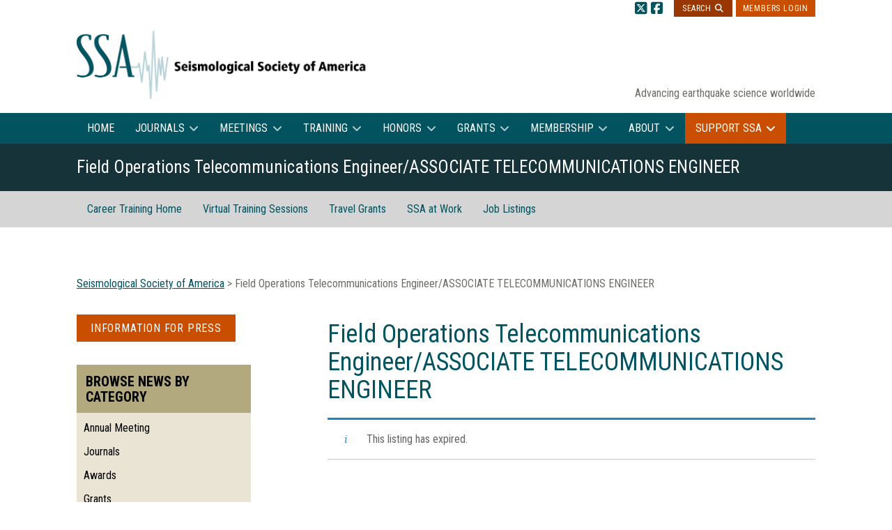

--- FILE ---
content_type: text/html; charset=UTF-8
request_url: https://www.seismosoc.org/?post_type=job_listing&p=37766
body_size: 62366
content:
<!DOCTYPE html>
<html dir="ltr" lang="en-US" xmlns="http://www.w3.org/1999/html">
<head>
<meta charset="UTF-8">
<meta name="viewport" content="width=device-width, initial-scale=1">
<link rel="profile" href="http://gmpg.org/xfn/11">

<title>Field Operations Telecommunications Engineer/ASSOCIATE TELECOMMUNICATIONS ENGINEER | Seismological Society of America</title>
<meta name='robots' content='noindex, follow' />
	<style>img:is([sizes="auto" i], [sizes^="auto," i]) { contain-intrinsic-size: 3000px 1500px }</style>
	
		<!-- All in One SEO 4.9.3 - aioseo.com -->
	<meta name="description" content="Under the general supervision of the Senior Telecommunications Engineer of the Earthquake Engineering Program, the Associate Telecommunication Engineer is responsible for the design, installation and maintenance of the operation of statewide telecommunications systems for the California Strong Motion Instrumentation Program’s (CSMIP) seismic stations, including telecommunication engineering surveys and studies by providing technical assistance and advice" />
	<meta name="robots" content="max-image-preview:large" />
	<meta name="google-site-verification" content="n_nmqpHkn54qO1VefW7Q05xkpOuJBrmIbw6aHKV3BpA" />
	<link rel="canonical" href="https://www.seismosoc.org/?post_type=job_listing&#038;p=37766" />
	<meta name="generator" content="All in One SEO (AIOSEO) 4.9.3" />

		<!-- Google tag (gtag.js) -->
<script async src="https://www.googletagmanager.com/gtag/js?id=G-SEF1BZL1SN"></script>
<script>
  window.dataLayer = window.dataLayer || [];
  function gtag(){dataLayer.push(arguments);}
  gtag('js', new Date());

  gtag('config', 'G-SEF1BZL1SN');
  gtag('config', 'UA-604159-1');
</script>
		<script type="application/ld+json" class="aioseo-schema">
			{"@context":"https:\/\/schema.org","@graph":[{"@type":"BreadcrumbList","@id":"https:\/\/www.seismosoc.org\/?post_type=job_listing&p=37766#breadcrumblist","itemListElement":[{"@type":"ListItem","@id":"https:\/\/www.seismosoc.org#listItem","position":1,"name":"Home","item":"https:\/\/www.seismosoc.org","nextItem":{"@type":"ListItem","@id":"https:\/\/www.seismosoc.org\/?post_type=job_listing&p=37766#listItem","name":"Field Operations Telecommunications Engineer\/ASSOCIATE TELECOMMUNICATIONS ENGINEER"}},{"@type":"ListItem","@id":"https:\/\/www.seismosoc.org\/?post_type=job_listing&p=37766#listItem","position":2,"name":"Field Operations Telecommunications Engineer\/ASSOCIATE TELECOMMUNICATIONS ENGINEER","previousItem":{"@type":"ListItem","@id":"https:\/\/www.seismosoc.org#listItem","name":"Home"}}]},{"@type":"Organization","@id":"https:\/\/www.seismosoc.org\/#organization","name":"Seismological Society of America","description":"Advancing earthquake science worldwide","url":"https:\/\/www.seismosoc.org\/"},{"@type":"WebPage","@id":"https:\/\/www.seismosoc.org\/?post_type=job_listing&p=37766#webpage","url":"https:\/\/www.seismosoc.org\/?post_type=job_listing&p=37766","name":"Field Operations Telecommunications Engineer\/ASSOCIATE TELECOMMUNICATIONS ENGINEER | Seismological Society of America","description":"Under the general supervision of the Senior Telecommunications Engineer of the Earthquake Engineering Program, the Associate Telecommunication Engineer is responsible for the design, installation and maintenance of the operation of statewide telecommunications systems for the California Strong Motion Instrumentation Program\u2019s (CSMIP) seismic stations, including telecommunication engineering surveys and studies by providing technical assistance and advice","inLanguage":"en-US","isPartOf":{"@id":"https:\/\/www.seismosoc.org\/#website"},"breadcrumb":{"@id":"https:\/\/www.seismosoc.org\/?post_type=job_listing&p=37766#breadcrumblist"},"author":{"@id":"https:\/\/www.seismosoc.org\/author\/#author"},"creator":{"@id":"https:\/\/www.seismosoc.org\/author\/#author"},"datePublished":"2023-04-12T07:40:45-07:00","dateModified":"2023-06-12T00:15:02-07:00"},{"@type":"WebSite","@id":"https:\/\/www.seismosoc.org\/#website","url":"https:\/\/www.seismosoc.org\/","name":"Seismological Society of America","description":"Advancing earthquake science worldwide","inLanguage":"en-US","publisher":{"@id":"https:\/\/www.seismosoc.org\/#organization"}}]}
		</script>
		<!-- All in One SEO -->

<link rel='dns-prefetch' href='//kit.fontawesome.com' />
<link rel='dns-prefetch' href='//fonts.googleapis.com' />
<link rel="alternate" type="application/rss+xml" title="Seismological Society of America &raquo; Feed" href="https://www.seismosoc.org/feed/" />
<link rel="alternate" type="application/rss+xml" title="Seismological Society of America &raquo; Comments Feed" href="https://www.seismosoc.org/comments/feed/" />
<script type="text/javascript">
/* <![CDATA[ */
window._wpemojiSettings = {"baseUrl":"https:\/\/s.w.org\/images\/core\/emoji\/16.0.1\/72x72\/","ext":".png","svgUrl":"https:\/\/s.w.org\/images\/core\/emoji\/16.0.1\/svg\/","svgExt":".svg","source":{"concatemoji":"https:\/\/www.seismosoc.org\/wp-includes\/js\/wp-emoji-release.min.js?ver=6.8.3"}};
/*! This file is auto-generated */
!function(s,n){var o,i,e;function c(e){try{var t={supportTests:e,timestamp:(new Date).valueOf()};sessionStorage.setItem(o,JSON.stringify(t))}catch(e){}}function p(e,t,n){e.clearRect(0,0,e.canvas.width,e.canvas.height),e.fillText(t,0,0);var t=new Uint32Array(e.getImageData(0,0,e.canvas.width,e.canvas.height).data),a=(e.clearRect(0,0,e.canvas.width,e.canvas.height),e.fillText(n,0,0),new Uint32Array(e.getImageData(0,0,e.canvas.width,e.canvas.height).data));return t.every(function(e,t){return e===a[t]})}function u(e,t){e.clearRect(0,0,e.canvas.width,e.canvas.height),e.fillText(t,0,0);for(var n=e.getImageData(16,16,1,1),a=0;a<n.data.length;a++)if(0!==n.data[a])return!1;return!0}function f(e,t,n,a){switch(t){case"flag":return n(e,"\ud83c\udff3\ufe0f\u200d\u26a7\ufe0f","\ud83c\udff3\ufe0f\u200b\u26a7\ufe0f")?!1:!n(e,"\ud83c\udde8\ud83c\uddf6","\ud83c\udde8\u200b\ud83c\uddf6")&&!n(e,"\ud83c\udff4\udb40\udc67\udb40\udc62\udb40\udc65\udb40\udc6e\udb40\udc67\udb40\udc7f","\ud83c\udff4\u200b\udb40\udc67\u200b\udb40\udc62\u200b\udb40\udc65\u200b\udb40\udc6e\u200b\udb40\udc67\u200b\udb40\udc7f");case"emoji":return!a(e,"\ud83e\udedf")}return!1}function g(e,t,n,a){var r="undefined"!=typeof WorkerGlobalScope&&self instanceof WorkerGlobalScope?new OffscreenCanvas(300,150):s.createElement("canvas"),o=r.getContext("2d",{willReadFrequently:!0}),i=(o.textBaseline="top",o.font="600 32px Arial",{});return e.forEach(function(e){i[e]=t(o,e,n,a)}),i}function t(e){var t=s.createElement("script");t.src=e,t.defer=!0,s.head.appendChild(t)}"undefined"!=typeof Promise&&(o="wpEmojiSettingsSupports",i=["flag","emoji"],n.supports={everything:!0,everythingExceptFlag:!0},e=new Promise(function(e){s.addEventListener("DOMContentLoaded",e,{once:!0})}),new Promise(function(t){var n=function(){try{var e=JSON.parse(sessionStorage.getItem(o));if("object"==typeof e&&"number"==typeof e.timestamp&&(new Date).valueOf()<e.timestamp+604800&&"object"==typeof e.supportTests)return e.supportTests}catch(e){}return null}();if(!n){if("undefined"!=typeof Worker&&"undefined"!=typeof OffscreenCanvas&&"undefined"!=typeof URL&&URL.createObjectURL&&"undefined"!=typeof Blob)try{var e="postMessage("+g.toString()+"("+[JSON.stringify(i),f.toString(),p.toString(),u.toString()].join(",")+"));",a=new Blob([e],{type:"text/javascript"}),r=new Worker(URL.createObjectURL(a),{name:"wpTestEmojiSupports"});return void(r.onmessage=function(e){c(n=e.data),r.terminate(),t(n)})}catch(e){}c(n=g(i,f,p,u))}t(n)}).then(function(e){for(var t in e)n.supports[t]=e[t],n.supports.everything=n.supports.everything&&n.supports[t],"flag"!==t&&(n.supports.everythingExceptFlag=n.supports.everythingExceptFlag&&n.supports[t]);n.supports.everythingExceptFlag=n.supports.everythingExceptFlag&&!n.supports.flag,n.DOMReady=!1,n.readyCallback=function(){n.DOMReady=!0}}).then(function(){return e}).then(function(){var e;n.supports.everything||(n.readyCallback(),(e=n.source||{}).concatemoji?t(e.concatemoji):e.wpemoji&&e.twemoji&&(t(e.twemoji),t(e.wpemoji)))}))}((window,document),window._wpemojiSettings);
/* ]]> */
</script>
<link rel='stylesheet' id='eo-leaflet.js-css' href='https://www.seismosoc.org/wp-content/plugins/event-organiser/lib/leaflet/leaflet.min.css?ver=1.4.0' type='text/css' media='all' />
<style id='eo-leaflet.js-inline-css' type='text/css'>
.leaflet-popup-close-button{box-shadow:none!important;}
</style>
<link rel='stylesheet' id='pt-cv-public-style-css' href='https://www.seismosoc.org/wp-content/plugins/content-views-query-and-display-post-page/public/assets/css/cv.css?ver=4.2.1' type='text/css' media='all' />
<link rel='stylesheet' id='pt-cv-public-pro-style-css' href='https://www.seismosoc.org/wp-content/plugins/pt-content-views-pro/public/assets/css/cvpro.min.css?ver=7.2.2' type='text/css' media='all' />
<style id='wp-emoji-styles-inline-css' type='text/css'>

	img.wp-smiley, img.emoji {
		display: inline !important;
		border: none !important;
		box-shadow: none !important;
		height: 1em !important;
		width: 1em !important;
		margin: 0 0.07em !important;
		vertical-align: -0.1em !important;
		background: none !important;
		padding: 0 !important;
	}
</style>
<link rel='stylesheet' id='wp-block-library-css' href='https://www.seismosoc.org/wp-includes/css/dist/block-library/style.min.css?ver=6.8.3' type='text/css' media='all' />
<style id='classic-theme-styles-inline-css' type='text/css'>
/*! This file is auto-generated */
.wp-block-button__link{color:#fff;background-color:#32373c;border-radius:9999px;box-shadow:none;text-decoration:none;padding:calc(.667em + 2px) calc(1.333em + 2px);font-size:1.125em}.wp-block-file__button{background:#32373c;color:#fff;text-decoration:none}
</style>
<link rel='stylesheet' id='aioseo/css/src/vue/standalone/blocks/table-of-contents/global.scss-css' href='https://www.seismosoc.org/wp-content/plugins/all-in-one-seo-pack/dist/Lite/assets/css/table-of-contents/global.e90f6d47.css?ver=4.9.3' type='text/css' media='all' />
<style id='global-styles-inline-css' type='text/css'>
:root{--wp--preset--aspect-ratio--square: 1;--wp--preset--aspect-ratio--4-3: 4/3;--wp--preset--aspect-ratio--3-4: 3/4;--wp--preset--aspect-ratio--3-2: 3/2;--wp--preset--aspect-ratio--2-3: 2/3;--wp--preset--aspect-ratio--16-9: 16/9;--wp--preset--aspect-ratio--9-16: 9/16;--wp--preset--color--black: #000000;--wp--preset--color--cyan-bluish-gray: #abb8c3;--wp--preset--color--white: #ffffff;--wp--preset--color--pale-pink: #f78da7;--wp--preset--color--vivid-red: #cf2e2e;--wp--preset--color--luminous-vivid-orange: #ff6900;--wp--preset--color--luminous-vivid-amber: #fcb900;--wp--preset--color--light-green-cyan: #7bdcb5;--wp--preset--color--vivid-green-cyan: #00d084;--wp--preset--color--pale-cyan-blue: #8ed1fc;--wp--preset--color--vivid-cyan-blue: #0693e3;--wp--preset--color--vivid-purple: #9b51e0;--wp--preset--color--kb-palette-1: #5598a4;--wp--preset--color--kb-palette-2: #e9e4d4;--wp--preset--color--kb-palette-3: #00535f;--wp--preset--color--kb-palette-32: #c94e00;--wp--preset--color--kb-palette-44: #993700;--wp--preset--gradient--vivid-cyan-blue-to-vivid-purple: linear-gradient(135deg,rgba(6,147,227,1) 0%,rgb(155,81,224) 100%);--wp--preset--gradient--light-green-cyan-to-vivid-green-cyan: linear-gradient(135deg,rgb(122,220,180) 0%,rgb(0,208,130) 100%);--wp--preset--gradient--luminous-vivid-amber-to-luminous-vivid-orange: linear-gradient(135deg,rgba(252,185,0,1) 0%,rgba(255,105,0,1) 100%);--wp--preset--gradient--luminous-vivid-orange-to-vivid-red: linear-gradient(135deg,rgba(255,105,0,1) 0%,rgb(207,46,46) 100%);--wp--preset--gradient--very-light-gray-to-cyan-bluish-gray: linear-gradient(135deg,rgb(238,238,238) 0%,rgb(169,184,195) 100%);--wp--preset--gradient--cool-to-warm-spectrum: linear-gradient(135deg,rgb(74,234,220) 0%,rgb(151,120,209) 20%,rgb(207,42,186) 40%,rgb(238,44,130) 60%,rgb(251,105,98) 80%,rgb(254,248,76) 100%);--wp--preset--gradient--blush-light-purple: linear-gradient(135deg,rgb(255,206,236) 0%,rgb(152,150,240) 100%);--wp--preset--gradient--blush-bordeaux: linear-gradient(135deg,rgb(254,205,165) 0%,rgb(254,45,45) 50%,rgb(107,0,62) 100%);--wp--preset--gradient--luminous-dusk: linear-gradient(135deg,rgb(255,203,112) 0%,rgb(199,81,192) 50%,rgb(65,88,208) 100%);--wp--preset--gradient--pale-ocean: linear-gradient(135deg,rgb(255,245,203) 0%,rgb(182,227,212) 50%,rgb(51,167,181) 100%);--wp--preset--gradient--electric-grass: linear-gradient(135deg,rgb(202,248,128) 0%,rgb(113,206,126) 100%);--wp--preset--gradient--midnight: linear-gradient(135deg,rgb(2,3,129) 0%,rgb(40,116,252) 100%);--wp--preset--font-size--small: 13px;--wp--preset--font-size--medium: 20px;--wp--preset--font-size--large: 36px;--wp--preset--font-size--x-large: 42px;--wp--preset--spacing--20: 0.44rem;--wp--preset--spacing--30: 0.67rem;--wp--preset--spacing--40: 1rem;--wp--preset--spacing--50: 1.5rem;--wp--preset--spacing--60: 2.25rem;--wp--preset--spacing--70: 3.38rem;--wp--preset--spacing--80: 5.06rem;--wp--preset--shadow--natural: 6px 6px 9px rgba(0, 0, 0, 0.2);--wp--preset--shadow--deep: 12px 12px 50px rgba(0, 0, 0, 0.4);--wp--preset--shadow--sharp: 6px 6px 0px rgba(0, 0, 0, 0.2);--wp--preset--shadow--outlined: 6px 6px 0px -3px rgba(255, 255, 255, 1), 6px 6px rgba(0, 0, 0, 1);--wp--preset--shadow--crisp: 6px 6px 0px rgba(0, 0, 0, 1);}:where(.is-layout-flex){gap: 0.5em;}:where(.is-layout-grid){gap: 0.5em;}body .is-layout-flex{display: flex;}.is-layout-flex{flex-wrap: wrap;align-items: center;}.is-layout-flex > :is(*, div){margin: 0;}body .is-layout-grid{display: grid;}.is-layout-grid > :is(*, div){margin: 0;}:where(.wp-block-columns.is-layout-flex){gap: 2em;}:where(.wp-block-columns.is-layout-grid){gap: 2em;}:where(.wp-block-post-template.is-layout-flex){gap: 1.25em;}:where(.wp-block-post-template.is-layout-grid){gap: 1.25em;}.has-black-color{color: var(--wp--preset--color--black) !important;}.has-cyan-bluish-gray-color{color: var(--wp--preset--color--cyan-bluish-gray) !important;}.has-white-color{color: var(--wp--preset--color--white) !important;}.has-pale-pink-color{color: var(--wp--preset--color--pale-pink) !important;}.has-vivid-red-color{color: var(--wp--preset--color--vivid-red) !important;}.has-luminous-vivid-orange-color{color: var(--wp--preset--color--luminous-vivid-orange) !important;}.has-luminous-vivid-amber-color{color: var(--wp--preset--color--luminous-vivid-amber) !important;}.has-light-green-cyan-color{color: var(--wp--preset--color--light-green-cyan) !important;}.has-vivid-green-cyan-color{color: var(--wp--preset--color--vivid-green-cyan) !important;}.has-pale-cyan-blue-color{color: var(--wp--preset--color--pale-cyan-blue) !important;}.has-vivid-cyan-blue-color{color: var(--wp--preset--color--vivid-cyan-blue) !important;}.has-vivid-purple-color{color: var(--wp--preset--color--vivid-purple) !important;}.has-black-background-color{background-color: var(--wp--preset--color--black) !important;}.has-cyan-bluish-gray-background-color{background-color: var(--wp--preset--color--cyan-bluish-gray) !important;}.has-white-background-color{background-color: var(--wp--preset--color--white) !important;}.has-pale-pink-background-color{background-color: var(--wp--preset--color--pale-pink) !important;}.has-vivid-red-background-color{background-color: var(--wp--preset--color--vivid-red) !important;}.has-luminous-vivid-orange-background-color{background-color: var(--wp--preset--color--luminous-vivid-orange) !important;}.has-luminous-vivid-amber-background-color{background-color: var(--wp--preset--color--luminous-vivid-amber) !important;}.has-light-green-cyan-background-color{background-color: var(--wp--preset--color--light-green-cyan) !important;}.has-vivid-green-cyan-background-color{background-color: var(--wp--preset--color--vivid-green-cyan) !important;}.has-pale-cyan-blue-background-color{background-color: var(--wp--preset--color--pale-cyan-blue) !important;}.has-vivid-cyan-blue-background-color{background-color: var(--wp--preset--color--vivid-cyan-blue) !important;}.has-vivid-purple-background-color{background-color: var(--wp--preset--color--vivid-purple) !important;}.has-black-border-color{border-color: var(--wp--preset--color--black) !important;}.has-cyan-bluish-gray-border-color{border-color: var(--wp--preset--color--cyan-bluish-gray) !important;}.has-white-border-color{border-color: var(--wp--preset--color--white) !important;}.has-pale-pink-border-color{border-color: var(--wp--preset--color--pale-pink) !important;}.has-vivid-red-border-color{border-color: var(--wp--preset--color--vivid-red) !important;}.has-luminous-vivid-orange-border-color{border-color: var(--wp--preset--color--luminous-vivid-orange) !important;}.has-luminous-vivid-amber-border-color{border-color: var(--wp--preset--color--luminous-vivid-amber) !important;}.has-light-green-cyan-border-color{border-color: var(--wp--preset--color--light-green-cyan) !important;}.has-vivid-green-cyan-border-color{border-color: var(--wp--preset--color--vivid-green-cyan) !important;}.has-pale-cyan-blue-border-color{border-color: var(--wp--preset--color--pale-cyan-blue) !important;}.has-vivid-cyan-blue-border-color{border-color: var(--wp--preset--color--vivid-cyan-blue) !important;}.has-vivid-purple-border-color{border-color: var(--wp--preset--color--vivid-purple) !important;}.has-vivid-cyan-blue-to-vivid-purple-gradient-background{background: var(--wp--preset--gradient--vivid-cyan-blue-to-vivid-purple) !important;}.has-light-green-cyan-to-vivid-green-cyan-gradient-background{background: var(--wp--preset--gradient--light-green-cyan-to-vivid-green-cyan) !important;}.has-luminous-vivid-amber-to-luminous-vivid-orange-gradient-background{background: var(--wp--preset--gradient--luminous-vivid-amber-to-luminous-vivid-orange) !important;}.has-luminous-vivid-orange-to-vivid-red-gradient-background{background: var(--wp--preset--gradient--luminous-vivid-orange-to-vivid-red) !important;}.has-very-light-gray-to-cyan-bluish-gray-gradient-background{background: var(--wp--preset--gradient--very-light-gray-to-cyan-bluish-gray) !important;}.has-cool-to-warm-spectrum-gradient-background{background: var(--wp--preset--gradient--cool-to-warm-spectrum) !important;}.has-blush-light-purple-gradient-background{background: var(--wp--preset--gradient--blush-light-purple) !important;}.has-blush-bordeaux-gradient-background{background: var(--wp--preset--gradient--blush-bordeaux) !important;}.has-luminous-dusk-gradient-background{background: var(--wp--preset--gradient--luminous-dusk) !important;}.has-pale-ocean-gradient-background{background: var(--wp--preset--gradient--pale-ocean) !important;}.has-electric-grass-gradient-background{background: var(--wp--preset--gradient--electric-grass) !important;}.has-midnight-gradient-background{background: var(--wp--preset--gradient--midnight) !important;}.has-small-font-size{font-size: var(--wp--preset--font-size--small) !important;}.has-medium-font-size{font-size: var(--wp--preset--font-size--medium) !important;}.has-large-font-size{font-size: var(--wp--preset--font-size--large) !important;}.has-x-large-font-size{font-size: var(--wp--preset--font-size--x-large) !important;}
:where(.wp-block-post-template.is-layout-flex){gap: 1.25em;}:where(.wp-block-post-template.is-layout-grid){gap: 1.25em;}
:where(.wp-block-columns.is-layout-flex){gap: 2em;}:where(.wp-block-columns.is-layout-grid){gap: 2em;}
:root :where(.wp-block-pullquote){font-size: 1.5em;line-height: 1.6;}
</style>
<link rel='stylesheet' id='widgetopts-styles-css' href='https://www.seismosoc.org/wp-content/plugins/extended-widget-options/assets/css/widget-options.css?ver=5.2.3' type='text/css' media='all' />
<link rel='stylesheet' id='css-animate-css' href='https://www.seismosoc.org/wp-content/plugins/extended-widget-options/assets/css/animate.min.css?ver=5.2.3' type='text/css' media='all' />
<link rel='stylesheet' id='lbdesign-button-shortcode-css' href='https://www.seismosoc.org/wp-content/plugins/lbdesign-button-shortcode/css/lbdesign_button_shortcode.css?ver=6.8.3' type='text/css' media='all' />
<link rel='stylesheet' id='wpa-style-css' href='https://www.seismosoc.org/wp-content/plugins/wp-accessibility/css/wpa-style.css?ver=2.2.6' type='text/css' media='all' />
<style id='wpa-style-inline-css' type='text/css'>
:root { --admin-bar-top : 7px; }
</style>
<link rel='stylesheet' id='select2-css' href='https://www.seismosoc.org/wp-content/plugins/wp-job-manager/assets/lib/select2/select2.min.css?ver=4.0.10' type='text/css' media='all' />
<link rel='stylesheet' id='wp-job-manager-frontend-css' href='https://www.seismosoc.org/wp-content/plugins/wp-job-manager/assets/dist/css/frontend.css?ver=dfd3b8d2ce68f47df57d' type='text/css' media='all' />
<link rel='stylesheet' id='lbd-googlefonts-css' href='//fonts.googleapis.com/css?family=Roboto+Condensed:400,400i,700' type='text/css' media='all' />
<link rel='stylesheet' id='lbd-style-css' href='https://www.seismosoc.org/wp-content/themes/ssa-theme/style.css?ver=1.2.0' type='text/css' media='all' />
<link rel='stylesheet' id='lbd-addl-style-css' href='https://www.seismosoc.org/wp-content/themes/ssa-theme/assets/journals.css?ver=1.2.0' type='text/css' media='1' />
<link rel='stylesheet' id='dflip-style-css' href='https://www.seismosoc.org/wp-content/plugins/3d-flipbook-dflip-lite/assets/css/dflip.min.css?ver=2.4.20' type='text/css' media='all' />
<link rel='stylesheet' id='login-with-ajax-css' href='https://www.seismosoc.org/wp-content/plugins/login-with-ajax/templates/login-with-ajax.min.css?ver=4.5.1' type='text/css' media='all' />
<link rel='stylesheet' id='cf-front-css' href='https://www.seismosoc.org/wp-content/plugins/caldera-forms/assets/build/css/caldera-forms-front.min.css?ver=1.9.8' type='text/css' media='all' />
<style id='kadence-blocks-global-variables-inline-css' type='text/css'>
:root {--global-kb-font-size-sm:clamp(0.8rem, 0.73rem + 0.217vw, 0.9rem);--global-kb-font-size-md:clamp(1.1rem, 0.995rem + 0.326vw, 1.25rem);--global-kb-font-size-lg:clamp(1.75rem, 1.576rem + 0.543vw, 2rem);--global-kb-font-size-xl:clamp(2.25rem, 1.728rem + 1.63vw, 3rem);--global-kb-font-size-xxl:clamp(2.5rem, 1.456rem + 3.26vw, 4rem);--global-kb-font-size-xxxl:clamp(2.75rem, 0.489rem + 7.065vw, 6rem);}:root {--global-palette1: #3182CE;--global-palette2: #2B6CB0;--global-palette3: #1A202C;--global-palette4: #2D3748;--global-palette5: #4A5568;--global-palette6: #718096;--global-palette7: #EDF2F7;--global-palette8: #F7FAFC;--global-palette9: #ffffff;}
</style>
<link rel='stylesheet' id='tad_default_civicrm-css' href='https://www.seismosoc.org/wp-content/plugins/civicrm/civicrm/css/civicrm.css?r=jplsUen_US&#038;ver=6.8.3' type='text/css' media='all' />
<link rel='stylesheet' id='tad_civicrm-css' href='https://www.seismosoc.org/wp-content/uploads/civicrm/ext/cc.tadpole.csshelper/css/tad-civicrm.css?ver=6.8.3' type='text/css' media='all' />
<style id='block-visibility-screen-size-styles-inline-css' type='text/css'>
/* Large screens (desktops, 992px and up) */
@media ( min-width: 992px ) {
	.block-visibility-hide-large-screen {
		display: none !important;
	}
}

/* Medium screens (tablets, between 768px and 992px) */
@media ( min-width: 768px ) and ( max-width: 991.98px ) {
	.block-visibility-hide-medium-screen {
		display: none !important;
	}
}

/* Small screens (mobile devices, less than 768px) */
@media ( max-width: 767.98px ) {
	.block-visibility-hide-small-screen {
		display: none !important;
	}
}
</style>
<link rel='stylesheet' id='tc-addl-style-css' href='https://www.seismosoc.org/wp-content/themes/ssa-theme/assets/additional-styles.css?ver=1.2.0' type='text/css' media='all' />
<style id="kadence_blocks_palette_css">:root .has-kb-palette-1-color{color:#5598a4}:root .has-kb-palette-1-background-color{background-color:#5598a4}:root .has-kb-palette-2-color{color:#e9e4d4}:root .has-kb-palette-2-background-color{background-color:#e9e4d4}:root .has-kb-palette-3-color{color:#00535f}:root .has-kb-palette-3-background-color{background-color:#00535f}:root .has-kb-palette-32-color{color:#c94e00}:root .has-kb-palette-32-background-color{background-color:#c94e00}:root .has-kb-palette-44-color{color:#993700}:root .has-kb-palette-44-background-color{background-color:#993700}</style><script type='text/template' id='tmpl-eo-booking-form-gateway-paypal'><div id="eo-booking-form-gateway-paypal-errors" class="eo-booking-form-field-errors" role="alert"></div>

<button class="eo-booking-form-paynow" id="eo-booking-form-paynow-paypal">
    Pay with PayPal</button>
<span class="eo-booking-form-waiting"></span></script>
<script type='text/template' id='tmpl-eo-booking-form-gateway-offline'><div class="eo-booking-form-offline-instructions">
    </div>

<div id="eo-booking-form-gateway-offline-errors" class="eo-booking-form-field-errors" role="alert"></div>

<button class="eo-booking-form-paynow" id="eo-booking-form-paynow-offline">
    Pay offline</button>
<span class="eo-booking-form-waiting"></span></script>
<script type="text/javascript" src="https://www.seismosoc.org/wp-content/plugins/enable-jquery-migrate-helper/js/jquery/jquery-1.12.4-wp.js?ver=1.12.4-wp" id="jquery-core-js"></script>
<script type="text/javascript" src="https://www.seismosoc.org/wp-content/plugins/enable-jquery-migrate-helper/js/jquery-migrate/jquery-migrate-1.4.1-wp.js?ver=1.4.1-wp" id="jquery-migrate-js"></script>
<script type="text/javascript" src="https://www.seismosoc.org/wp-content/plugins/sticky-menu-or-anything-on-scroll/assets/js/jq-sticky-anything.min.js?ver=2.1.1" id="stickyAnythingLib-js"></script>
<script type="text/javascript" src="https://kit.fontawesome.com/cf31ac53d1.js" id="lbd-fontawesome-js"></script>
<script type="text/javascript" id="login-with-ajax-js-extra">
/* <![CDATA[ */
var LWA = {"ajaxurl":"https:\/\/www.seismosoc.org\/wp-admin\/admin-ajax.php","off":""};
/* ]]> */
</script>
<script type="text/javascript" src="https://www.seismosoc.org/wp-content/plugins/login-with-ajax/templates/login-with-ajax.min.js?ver=4.5.1" id="login-with-ajax-js"></script>
<link rel="https://api.w.org/" href="https://www.seismosoc.org/wp-json/" /><link rel="alternate" title="JSON" type="application/json" href="https://www.seismosoc.org/wp-json/wp/v2/job-listings/37766" /><link rel="alternate" title="oEmbed (JSON)" type="application/json+oembed" href="https://www.seismosoc.org/wp-json/oembed/1.0/embed?url=https%3A%2F%2Fwww.seismosoc.org%2F%3Fpost_type%3Djob_listing%26p%3D37766" />
<link rel="alternate" title="oEmbed (XML)" type="text/xml+oembed" href="https://www.seismosoc.org/wp-json/oembed/1.0/embed?url=https%3A%2F%2Fwww.seismosoc.org%2F%3Fpost_type%3Djob_listing%26p%3D37766&#038;format=xml" />
<link rel="icon" href="https://www.seismosoc.org/wp-content/uploads/2022/01/cropped-ssa-favicon-512x512-1-32x32.png" sizes="32x32" />
<link rel="icon" href="https://www.seismosoc.org/wp-content/uploads/2022/01/cropped-ssa-favicon-512x512-1-192x192.png" sizes="192x192" />
<link rel="apple-touch-icon" href="https://www.seismosoc.org/wp-content/uploads/2022/01/cropped-ssa-favicon-512x512-1-180x180.png" />
<meta name="msapplication-TileImage" content="https://www.seismosoc.org/wp-content/uploads/2022/01/cropped-ssa-favicon-512x512-1-270x270.png" />
		<style type="text/css" id="wp-custom-css">
			/* css for topical 2026 ul class added to block Need to be more precise with our selectors when we enable */
/*
selector .two-columns {
column-count: 2;
}

@media screen and (max-width: 480px) {
  selector .two-columns {
    column-count: 1;
  }
}
*/
.page-id-45855 .overlay, .page-id-45784 .overlay {
	height:349px !important;
}
 /* hide membership on am form */
/* CF68fe3bbeeb9ef*/
.cfc-notices-CF68fe3bbeeb9ef .alert.alert-warning{
         display:none;
}
/* CF68fe3bbeeb9ef*/

/* hide title on Registration form */
/*
.page-id-36464 .entry-title {
	display:none;
}
*/		</style>
		</head>

<body class="wp-singular job_listing-template-default single single-job_listing postid-37766 wp-theme-ssa-theme group-blog ssa">

<div id="page" class="site">
	<a class="skip-link screen-reader-text" href="#content">Skip to content</a>

	<div class="pre-header">
		<div class="container">
			<div class="menu-header-container"><ul id="menu-header" class="pre-header-nav"><li id="menu-item-18725" class="nmr-logged-out menu-item menu-item-type-post_type menu-item-object-page menu-item-18725"><a href="https://www.seismosoc.org/member-login/">Members Login</a></li>
</ul></div>			<div id="ssa-search" class="ssa-search" aria-label="Search">
				<!-- search functionality the button text is the value of the last input -->
				<form role="search" method="get" id="ssa-searchform" class="ssa-searchform" action="https://www.seismosoc.org/">
	       		<input type="text" value="" name="s" id="s" placeholder="Enter search and press enter" class="ssa-searchinput" />
	        	<input type="submit" id="searchsubmit" class="ssa-searchsubmit" value="" />
					<span class="ssa-iconsearch">Search</span>
				</form><!-- #ssa-searchform -->
			</div><!-- .ssa-search -->
			<ul class="social-links inline-list inline-list-right"><li><a href="https://twitter.com/SeismoSocietyAm"><i class="fa-brands fa-square-x-twitter fa-lg fa" aria-label="Twitter"></i></a></li><li><a href="https://www.facebook.com/pages/Seismological-Society-of-America/125495123520"><i class="fa fa-facebook-square fa-lg" aria-label="Facebook"></i></a></li></ul>		</div>
	</div>

	<header id="masthead" class="site-header" role="banner">
		<div class="container">
			<div class="site-branding">
				<a class="site-logo" href="https://www.seismosoc.org/" title="Seismological Society of America" rel="home"><img src="https://www.seismosoc.org/wp-content/themes/ssa-theme/assets/images/SSA-Logo-880x221-2019.png" alt="Seismological Society of America" /></a>
									<p class="site-description">Advancing earthquake science worldwide</p>
							</div><!-- .site-branding -->
		</div><!-- .container -->

		<nav id="site-navigation" class="main-navigation" role="navigation">
			<div class="container">
				<button class="menu-toggle" aria-controls="primary-menu" aria-expanded="false">Primary Menu</button>
				<div class="menu-top-drop-down-menu-container"><ul id="primary-menu" class="menu"><li id="menu-item-42843" class="menu-item menu-item-type-post_type menu-item-object-page menu-item-home menu-item-42843"><a href="https://www.seismosoc.org/">Home</a></li>
<li id="menu-item-1636" class="menu-item menu-item-type-post_type menu-item-object-page menu-item-has-children menu-item-1636"><a href="https://www.seismosoc.org/publications/">Journals</a>
<ul class="sub-menu">
	<li id="menu-item-42067" class="menu-item menu-item-type-custom menu-item-object-custom menu-item-42067"><a href="/publications/">Journals Home</a></li>
	<li id="menu-item-2098" class="menu-item menu-item-type-post_type menu-item-object-page menu-item-2098"><a href="https://www.seismosoc.org/publications/bssa/">BSSA</a></li>
	<li id="menu-item-2099" class="menu-item menu-item-type-post_type menu-item-object-page menu-item-2099"><a href="https://www.seismosoc.org/publications/srl/">SRL</a></li>
	<li id="menu-item-29186" class="menu-item menu-item-type-post_type menu-item-object-page menu-item-29186"><a href="https://www.seismosoc.org/publications/the-seismic-record/">The Seismic Record</a></li>
	<li id="menu-item-27786" class="menu-item menu-item-type-post_type menu-item-object-page menu-item-27786"><a href="https://www.seismosoc.org/publications/calls-papers/">Calls for Papers</a></li>
	<li id="menu-item-7443" class="menu-item menu-item-type-post_type menu-item-object-page menu-item-7443"><a href="https://www.seismosoc.org/publications/institutional-subscribers-2/">Institutional Subscriptions</a></li>
	<li id="menu-item-17756" class="menu-item menu-item-type-post_type menu-item-object-page menu-item-17756"><a href="https://www.seismosoc.org/publications/journal-publication-charges-2/">Publication Fees</a></li>
	<li id="menu-item-25117" class="menu-item menu-item-type-post_type menu-item-object-page menu-item-25117"><a href="https://www.seismosoc.org/publications/publishing-policies/">Publishing Policies</a></li>
	<li id="menu-item-17721" class="menu-item menu-item-type-post_type menu-item-object-page menu-item-17721"><a href="https://www.seismosoc.org/inside/earthquake_sounds/">Earthquake Sounds</a></li>
</ul>
</li>
<li id="menu-item-1639" class="menu-item menu-item-type-post_type menu-item-object-page menu-item-has-children menu-item-1639"><a href="https://www.seismosoc.org/meetings/">Meetings</a>
<ul class="sub-menu">
	<li id="menu-item-42068" class="menu-item menu-item-type-custom menu-item-object-custom menu-item-42068"><a href="/meetings/">Meetings Home</a></li>
	<li id="menu-item-35916" class="menu-item menu-item-type-custom menu-item-object-custom menu-item-35916"><a href="https://meetings.seismosoc.org/">Annual Meeting 2026</a></li>
	<li id="menu-item-46102" class="menu-item menu-item-type-custom menu-item-object-custom menu-item-46102"><a href="https://topical.seismosoc.org/">Optical Seismology and the Next Era in Seismic Sensing 2026</a></li>
	<li id="menu-item-45627" class="menu-item menu-item-type-post_type menu-item-object-post menu-item-45627"><a href="https://www.seismosoc.org/news/abstracts-open-for-international-conference-on-intraplate-and-himalayan-seismology/">International Conference on Intraplate and Himalayan Seismology</a></li>
	<li id="menu-item-36036" class="menu-item menu-item-type-post_type menu-item-object-page menu-item-36036"><a href="https://www.seismosoc.org/meetings/ssa-meeting-highlights/">Meeting Highlights</a></li>
	<li id="menu-item-9722" class="menu-item menu-item-type-custom menu-item-object-custom menu-item-9722"><a href="https://www.seismosoc.org/meetings/past-and-future-ssa-annual-meetings/">Past and Future SSA Meetings</a></li>
	<li id="menu-item-19689" class="menu-item menu-item-type-post_type menu-item-object-page menu-item-19689"><a href="https://www.seismosoc.org/meetings/code-of-conduct/">Meetings Code of Conduct</a></li>
	<li id="menu-item-19079" class="menu-item menu-item-type-custom menu-item-object-custom menu-item-19079"><a href="https://www.seismosoc.org/inside-eastern-section/annual-meeting/">Eastern Section-SSA</a></li>
</ul>
</li>
<li id="menu-item-1682" class="menu-item menu-item-type-post_type menu-item-object-page menu-item-has-children menu-item-1682"><a href="https://www.seismosoc.org/jobs/">Training</a>
<ul class="sub-menu">
	<li id="menu-item-42069" class="menu-item menu-item-type-custom menu-item-object-custom menu-item-42069"><a href="/jobs/">Career Training Home</a></li>
	<li id="menu-item-35941" class="menu-item menu-item-type-post_type menu-item-object-page menu-item-35941"><a href="https://www.seismosoc.org/jobs/ssa-connect/">Mentoring &#038; Training</a></li>
	<li id="menu-item-1686" class="menu-item menu-item-type-post_type menu-item-object-page menu-item-has-children menu-item-1686"><a href="https://www.seismosoc.org/jobs/job-listings/">Job Listings</a>
	<ul class="sub-menu">
		<li id="menu-item-1683" class="menu-item menu-item-type-post_type menu-item-object-page menu-item-1683"><a href="https://www.seismosoc.org/jobs/post-job/">Submit a Job Announcement</a></li>
		<li id="menu-item-7432" class="menu-item menu-item-type-post_type menu-item-object-page menu-item-7432"><a href="https://www.seismosoc.org/jobs/alerts/">Job Alert Mailing List</a></li>
	</ul>
</li>
</ul>
</li>
<li id="menu-item-1648" class="menu-item menu-item-type-post_type menu-item-object-page menu-item-has-children menu-item-1648"><a href="https://www.seismosoc.org/awards/">Honors</a>
<ul class="sub-menu">
	<li id="menu-item-34139" class="menu-item menu-item-type-post_type menu-item-object-page menu-item-34139"><a href="https://www.seismosoc.org/awards/">Honors Home</a></li>
	<li id="menu-item-1867" class="menu-item menu-item-type-post_type menu-item-object-page menu-item-1867"><a href="https://www.seismosoc.org/awards/reid_medal/">Harry Fielding Reid Medal</a></li>
	<li id="menu-item-1868" class="menu-item menu-item-type-post_type menu-item-object-page menu-item-1868"><a href="https://www.seismosoc.org/awards/richter_award/" title="The Charles F. Richter Early Career Award">Richter Early Career Award</a></li>
	<li id="menu-item-1649" class="menu-item menu-item-type-post_type menu-item-object-page menu-item-1649"><a href="https://www.seismosoc.org/awards/press-award/" title="The Frank Press Public Service Award">Press Public Service Award</a></li>
	<li id="menu-item-1650" class="menu-item menu-item-type-post_type menu-item-object-page menu-item-1650"><a href="https://www.seismosoc.org/awards/distinguished_service_award/" title="The Distinguished Service to SSA Award">Distinguished Service Award</a></li>
	<li id="menu-item-1655" class="menu-item menu-item-type-post_type menu-item-object-page menu-item-1655"><a href="https://www.seismosoc.org/awards/cosmoseerissa-bolt-medal/" title="The COSMOS/EERI/SSA Bruce Bolt Medal">The Bruce Bolt Medal</a></li>
	<li id="menu-item-1654" class="menu-item menu-item-type-post_type menu-item-object-page menu-item-1654"><a href="https://www.seismosoc.org/awards/joyner/">William B. Joyner Memorial Lectures</a></li>
	<li id="menu-item-7578" class="menu-item menu-item-type-post_type menu-item-object-page menu-item-7578"><a href="https://www.seismosoc.org/awards/jsa-award/" title="The Eastern Section–SSA Jesuit Seismological Society Award">Eastern Section–SSA JSA Award</a></li>
</ul>
</li>
<li id="menu-item-44672" class="menu-item menu-item-type-custom menu-item-object-custom menu-item-has-children menu-item-44672"><a href="/grants-and-fellowship/">Grants</a>
<ul class="sub-menu">
	<li id="menu-item-42070" class="menu-item menu-item-type-custom menu-item-object-custom menu-item-42070"><a href="/grants-and-fellowship/">Grants Home</a></li>
	<li id="menu-item-23906" class="menu-item menu-item-type-custom menu-item-object-custom menu-item-23906"><a href="https://www.seismosoc.org/awards/travel-grant-types/">Annual Meeting Travel Grants</a></li>
	<li id="menu-item-35088" class="menu-item menu-item-type-post_type menu-item-object-page menu-item-35088"><a href="https://www.seismosoc.org/grants-and-fellowship/the-ssa-community-grants-program/">Community Grants</a></li>
	<li id="menu-item-19337" class="menu-item menu-item-type-custom menu-item-object-custom menu-item-19337"><a href="http://seismosoc.org/awards/global-travel-grant/">Global Travel Grants</a></li>
	<li id="menu-item-39468" class="menu-item menu-item-type-post_type menu-item-object-page menu-item-39468"><a href="https://www.seismosoc.org/grants-and-fellowship/paul-andrew-spudich-travel-grants-2/">Paul Andrew Spudich Travel Grants</a></li>
</ul>
</li>
<li id="menu-item-1585" class="menu-item menu-item-type-post_type menu-item-object-page menu-item-has-children menu-item-1585"><a href="https://www.seismosoc.org/membership/">Membership</a>
<ul class="sub-menu">
	<li id="menu-item-42071" class="menu-item menu-item-type-custom menu-item-object-custom menu-item-42071"><a href="/membership/">Membership</a></li>
	<li id="menu-item-30780" class="menu-item menu-item-type-custom menu-item-object-custom menu-item-30780"><a href="/membership/#join">Join</a></li>
	<li id="menu-item-43448" class="menu-item menu-item-type-post_type menu-item-object-page menu-item-43448"><a href="https://www.seismosoc.org/members/renew/">Renew</a></li>
	<li id="menu-item-1587" class="menu-item menu-item-type-post_type menu-item-object-page menu-item-1587"><a href="https://www.seismosoc.org/membership/corporate_membership/">Corporate Membership</a></li>
</ul>
</li>
<li id="menu-item-1580" class="menu-item menu-item-type-post_type menu-item-object-page menu-item-has-children menu-item-1580"><a href="https://www.seismosoc.org/inside/">About</a>
<ul class="sub-menu">
	<li id="menu-item-42072" class="menu-item menu-item-type-custom menu-item-object-custom menu-item-42072"><a href="/inside/">About Home</a></li>
	<li id="menu-item-17232" class="menu-item menu-item-type-post_type menu-item-object-page current_page_parent menu-item-17232"><a href="https://www.seismosoc.org/news/">News</a></li>
	<li id="menu-item-42684" class="menu-item menu-item-type-custom menu-item-object-custom menu-item-has-children menu-item-42684"><a href="/inside/governance/">Governance</a>
	<ul class="sub-menu">
		<li id="menu-item-1850" class="menu-item menu-item-type-post_type menu-item-object-page menu-item-1850"><a href="https://www.seismosoc.org/inside/off-dir/">SSA Board of Directors, Committees</a></li>
		<li id="menu-item-1581" class="menu-item menu-item-type-post_type menu-item-object-page menu-item-1581"><a href="https://www.seismosoc.org/inside/strategic-plan/">Strategic Plan</a></li>
		<li id="menu-item-1853" class="menu-item menu-item-type-post_type menu-item-object-page menu-item-1853"><a href="https://www.seismosoc.org/inside/bylaws/">Bylaws</a></li>
	</ul>
</li>
	<li id="menu-item-24965" class="menu-item menu-item-type-post_type menu-item-object-page menu-item-has-children menu-item-24965"><a href="https://www.seismosoc.org/inside/professional-ethics-policy/">Ethics</a>
	<ul class="sub-menu">
		<li id="menu-item-35388" class="menu-item menu-item-type-post_type menu-item-object-page menu-item-35388"><a href="https://www.seismosoc.org/inside/ethics-committee-charter/">Ethics Committee Charter</a></li>
		<li id="menu-item-35840" class="menu-item menu-item-type-post_type menu-item-object-page menu-item-35840"><a href="https://www.seismosoc.org/inside/professional-ethics-policy/">Professional Ethics Policy</a></li>
		<li id="menu-item-35155" class="menu-item menu-item-type-post_type menu-item-object-page menu-item-35155"><a href="https://www.seismosoc.org/inside/publishing-ethics-guidelines/">Publishing Ethics Guidelines</a></li>
		<li id="menu-item-30684" class="menu-item menu-item-type-post_type menu-item-object-page menu-item-30684"><a href="https://www.seismosoc.org/meetings/code-of-conduct/">Meetings Code of Conduct</a></li>
		<li id="menu-item-35067" class="menu-item menu-item-type-post_type menu-item-object-page menu-item-35067"><a href="https://www.seismosoc.org/inside/misconduct-form/">Meetings Code of Conduct Complaint Form</a></li>
		<li id="menu-item-35154" class="menu-item menu-item-type-post_type menu-item-object-page menu-item-35154"><a href="https://www.seismosoc.org/inside/revocations-procedures/">Revocations Procedures</a></li>
	</ul>
</li>
	<li id="menu-item-1871" class="menu-item menu-item-type-post_type menu-item-object-page menu-item-has-children menu-item-1871"><a href="https://www.seismosoc.org/us-government-relations/">Policy</a>
	<ul class="sub-menu">
		<li id="menu-item-34836" class="menu-item menu-item-type-post_type menu-item-object-page menu-item-34836"><a href="https://www.seismosoc.org/us-government-relations/official-public-policy-statements/">Public Policy Statements</a></li>
		<li id="menu-item-34837" class="menu-item menu-item-type-post_type menu-item-object-page menu-item-34837"><a href="https://www.seismosoc.org/us-government-relations/geocvd/">Geosciences Congressional Visits Day</a></li>
		<li id="menu-item-34838" class="menu-item menu-item-type-post_type menu-item-object-page menu-item-34838"><a href="https://www.seismosoc.org/us-government-relations/government-relations-committee-members/">Government Relations Committee Members</a></li>
		<li id="menu-item-34981" class="menu-item menu-item-type-post_type menu-item-object-page menu-item-34981"><a href="https://www.seismosoc.org/us-government-relations/government-relations-policy-fellowship/">Government Relations Policy Fellowship</a></li>
	</ul>
</li>
	<li id="menu-item-37438" class="menu-item menu-item-type-post_type menu-item-object-page menu-item-37438"><a href="https://www.seismosoc.org/inside/one-community-one-mission/">Membership Initiatives</a></li>
	<li id="menu-item-1582" class="menu-item menu-item-type-post_type menu-item-object-page menu-item-has-children menu-item-1582"><a href="https://www.seismosoc.org/inside/history/">History</a>
	<ul class="sub-menu">
		<li id="menu-item-1652" class="menu-item menu-item-type-post_type menu-item-object-page menu-item-1652"><a href="https://www.seismosoc.org/?page_id=1426">Honorary Members</a></li>
	</ul>
</li>
	<li id="menu-item-43021" class="menu-item menu-item-type-custom menu-item-object-custom menu-item-43021"><a href="/inside/staff-dir/">Contacts</a></li>
	<li id="menu-item-19117" class="menu-item menu-item-type-post_type menu-item-object-page menu-item-19117"><a href="https://www.seismosoc.org/inside-eastern-section/">Eastern Section-SSA</a></li>
</ul>
</li>
<li id="menu-item-39235" class="menu-item menu-item-type-post_type menu-item-object-page menu-item-has-children menu-item-39235"><a href="https://www.seismosoc.org/support-ssa/">Support SSA</a>
<ul class="sub-menu">
	<li id="menu-item-42073" class="menu-item menu-item-type-custom menu-item-object-custom menu-item-42073"><a href="/support-ssa/">Support SSA Home</a></li>
	<li id="menu-item-39254" class="menu-item menu-item-type-post_type menu-item-object-page menu-item-39254"><a href="https://www.seismosoc.org/support-ssa/the-general-fund/">The General Fund</a></li>
	<li id="menu-item-39256" class="menu-item menu-item-type-post_type menu-item-object-page menu-item-39256"><a href="https://www.seismosoc.org/support-ssa/the-annual-meeting-travel-grant-fund/">Annual Meeting Travel Grant Fund</a></li>
	<li id="menu-item-39253" class="menu-item menu-item-type-post_type menu-item-object-page menu-item-39253"><a href="https://www.seismosoc.org/support-ssa/the-william-b-joyner-memorial-fund/">William B. Joyner Memorial Fund</a></li>
	<li id="menu-item-39255" class="menu-item menu-item-type-post_type menu-item-object-page menu-item-39255"><a href="https://www.seismosoc.org/support-ssa/the-kanamori-fund/">Kanamori Fund</a></li>
	<li id="menu-item-39463" class="menu-item menu-item-type-post_type menu-item-object-page menu-item-39463"><a href="https://www.seismosoc.org/support-ssa/spudich-fund/">Paul Andrew Spudich Fund</a></li>
	<li id="menu-item-39252" class="menu-item menu-item-type-post_type menu-item-object-page menu-item-39252"><a href="https://www.seismosoc.org/support-ssa/planned-giving-2/">Planned giving</a></li>
</ul>
</li>
</ul></div>			</div><!-- .container -->
		</nav><!-- #site-navigation -->
	</header><!-- #masthead -->



				<div class="hero hero-section">
				<div class="hero-section-title">
					<div class="container">
						<h3>Field Operations Telecommunications Engineer/ASSOCIATE TELECOMMUNICATIONS ENGINEER</h3>
					</div><!-- .container -->
				</div><!-- .hero-section-title -->
			</div><!-- .hero.hero-section -->
			
		<nav id="section-navigation" class="section-navigation" role="navigation">
		<div class="container">
			<button class="menu-toggle" aria-controls="section-menu" aria-expanded="false">Highlight Menu</button>
			<div class="menu-careers-highlight-container"><ul id="section-menu" class="menu"><li class="menu-item menu-item-type-post_type menu-item-object-page menu-item-42784"><a href="https://www.seismosoc.org/jobs/">Career Training Home</a></li>
<li class="menu-item menu-item-type-custom menu-item-object-custom menu-item-42837"><a href="/jobs/ssa-connect/">Virtual Training Sessions</a></li>
<li class="menu-item menu-item-type-custom menu-item-object-custom menu-item-42839"><a href="/grants-and-fellowship/">Travel Grants</a></li>
<li class="menu-item menu-item-type-custom menu-item-object-custom menu-item-42846"><a href="/category/at-work/">SSA at Work</a></li>
<li class="menu-item menu-item-type-custom menu-item-object-custom menu-item-42849"><a href="/jobs/job-listings/">Job Listings</a></li>
</ul></div>		</div><!-- .container -->
	</nav><!-- #site-navigation -->
	
	<div class="site-content-wrap">
		<div id="content" class="site-content">

		<p class="breadcrumbs" typeof="BreadcrumbList" vocab="https://schema.org/">
    <span property="itemListElement" typeof="ListItem"><a property="item" typeof="WebPage" title="Go to Seismological Society of America." href="https://www.seismosoc.org" class="home" ><span property="name">Seismological Society of America</span></a><meta property="position" content="1"></span> &gt; <span property="itemListElement" typeof="ListItem"><span property="name" class="post post-job_listing current-item">Field Operations Telecommunications Engineer/ASSOCIATE TELECOMMUNICATIONS ENGINEER</span><meta property="url" content="https://www.seismosoc.org/?post_type=job_listing&#038;p=37766"><meta property="position" content="2"></span></p>

	<div id="primary" class="content-area">
		<main id="main" class="site-main" role="main">

		
<article id="post-37766" class="clear post-37766 job_listing type-job_listing status-expired hentry job-type-job-opening">
	<header class="entry-header">
		
		<h1 class="entry-title">Field Operations Telecommunications Engineer/ASSOCIATE TELECOMMUNICATIONS ENGINEER</h1>
		
	</header><!-- .entry-header -->

				<div class="entry-content">
					<div class="single_job_listing">
					<div class="job-manager-info">This listing has expired.</div>
			</div>
			</div><!-- .entry-content -->
		

	<footer class="entry-footer">
			</footer><!-- .entry-footer -->
</article><!-- #post-## -->

		</main><!-- #main -->
	</div><!-- #primary -->


<aside id="secondary" class="widget-area" role="complementary">
	<aside id="lbd_button_widget-2"  data-animation-event="enters"  class="extendedwopts-col col-md-12 col-sm-12 col-xs-12 widget widget_lbd_button_widget"><a class="button" href="https://www.seismosoc.org/newsroom/information-for-press/">Information for Press</a></aside><aside id="nav_menu-17"  data-animation-event="enters"  class="extendedwopts-col col-md-12 col-sm-12 col-xs-12 widget widget_nav_menu"><h3 class="widget-title">Browse News by Category</h3><div class="menu-news-section-container"><ul id="menu-news-section" class="menu"><li id="menu-item-17805" class="menu-item menu-item-type-taxonomy menu-item-object-category menu-item-17805"><a href="https://www.seismosoc.org/category/annual-meeting/">Annual Meeting</a></li>
<li id="menu-item-17806" class="menu-item menu-item-type-taxonomy menu-item-object-category menu-item-17806"><a href="https://www.seismosoc.org/category/journals/">Journals</a></li>
<li id="menu-item-17807" class="menu-item menu-item-type-taxonomy menu-item-object-category menu-item-17807"><a href="https://www.seismosoc.org/category/awards/">Awards</a></li>
<li id="menu-item-23859" class="menu-item menu-item-type-taxonomy menu-item-object-category menu-item-23859"><a href="https://www.seismosoc.org/category/grants/">Grants</a></li>
<li id="menu-item-17808" class="menu-item menu-item-type-taxonomy menu-item-object-category menu-item-17808"><a href="https://www.seismosoc.org/category/govt-relations-news/">Government Relations</a></li>
</ul></div></aside><aside id="ssa_staff_widget-17"  data-animation-event="enters"  class="extendedwopts-col col-md-12 col-sm-12 col-xs-12 widget widget_ssa_staff_widget"><h3 class="widget-title">For more information contact:</h3><h4 class="staff-name">Becky Ham</h4><p class="staff-title">Press Relations</p><p class="staff-contact"><i class="fa fa-envelope"></i> press@seismosoc.org</p></aside><aside id="ssa_staff_widget-7"  data-animation-event="enters"  class="extendedwopts-col col-md-12 col-sm-12 col-xs-12 widget widget_ssa_staff_widget"><h3 class="widget-title">For more information contact:</h3><h4 class="staff-name">SSA Office</h4><p class="staff-title">400 Evelyn Ave, Ste 201, Albany, CA 94706</p><p class="staff-contact"><i class="fa fa-phone-square"></i> (510) 525-5474<br/><i class="fa fa-envelope"></i> info@seismosoc.org</p></aside><aside id="lbd_button_widget-20"  data-animation-event="enters"  class="extendedwopts-col col-md-12 col-sm-12 col-xs-12 widget widget_lbd_button_widget"></aside></aside><!-- #secondary -->
		</div><!-- #content -->
	</div><!-- .site-content-wrap -->

						<div class="pre-footer small">
									<style>
						.pre-footer.small { background: url('https://www.seismosoc.org/wp-content/uploads/2024/10/SSA2024AM-group-from-above-1400x932-1.webp') no-repeat center center; }
					</style>
													<div class="container">
						<div class="pre-footer-content">
																						<div class="pre-footer-main">
									<a class="button" href="https://www.seismosoc.org/membership/" target="_blank">Join SSA</a>
								</div><!-- .pre-footer-main -->
													</div><!-- .pre-footer-content -->
					</div><!-- .container -->
							</div><!-- .pre-footer -->
				<footer id="colophon" class="site-footer" role="contentinfo">
		<div class="container">
						<div class="site-info">
				<p class="menu-footer"><a href="https://www.seismosoc.org/?page_id=1407">Home</a><a href="https://www.seismosoc.org/inside/">About SSA</a><a href="https://www.seismosoc.org/membership/">Join Us</a><a href="https://www.seismosoc.org/publications/">SSA Journals</a><a href="https://www.seismosoc.org/meetings/">Meetings</a><a href="https://www.seismosoc.org/news/">News</a><a href="https://www.seismosoc.org/awards/">Honors</a><a href="https://www.seismosoc.org/jobs/">Career Development and Training Support</a><a href="https://www.seismosoc.org/inside/privacy-policy/">Privacy Policy</a><a href="/inside/staff-dir/">Contacts</a></p>				<p class="copyright-text">&copy; Seismological Society of America 2026, all rights reserved. 400 Evelyn Avenue, Suite 201, Albany, California, 94706 &bull; Phone: 510-525-5474 &bull; Fax: 510-525-7204.</p>
	<p class="copyright-text">A web creation by <a href="https://tadpole.cc">Tadpole Collective</a> and <a href="http://lbdesign.tv">LBDesign</a>.</p>			</div><!-- .site-info -->
		</div><!-- .container -->
	</footer><!-- #colophon -->
</div><!-- #page -->

<script type="speculationrules">
{"prefetch":[{"source":"document","where":{"and":[{"href_matches":"\/*"},{"not":{"href_matches":["\/wp-*.php","\/wp-admin\/*","\/wp-content\/uploads\/*","\/wp-content\/*","\/wp-content\/plugins\/*","\/wp-content\/themes\/ssa-theme\/*","\/*\\?(.+)"]}},{"not":{"selector_matches":"a[rel~=\"nofollow\"]"}},{"not":{"selector_matches":".no-prefetch, .no-prefetch a"}}]},"eagerness":"conservative"}]}
</script>
<style type="text/css"> .widget#lbd_button_widget-2 input, .widget#lbd_button_widget-2 textarea{} .widget#lbd_button_widget-2 input[type="submit"], .widget#lbd_button_widget-2 button{}</style><style type="text/css"> .widget#nav_menu-17 input, .widget#nav_menu-17 textarea{} .widget#nav_menu-17 input[type="submit"], .widget#nav_menu-17 button{}</style><style type="text/css"> .widget#ssa_staff_widget-17 input, .widget#ssa_staff_widget-17 textarea{} .widget#ssa_staff_widget-17 input[type="submit"], .widget#ssa_staff_widget-17 button{}</style><style type="text/css"> .widget#ssa_staff_widget-7 input, .widget#ssa_staff_widget-7 textarea{} .widget#ssa_staff_widget-7 input[type="submit"], .widget#ssa_staff_widget-7 button{}</style><style type="text/css"> .widget#lbd_button_widget-20 input, .widget#lbd_button_widget-20 textarea{} .widget#lbd_button_widget-20 input[type="submit"], .widget#lbd_button_widget-20 button{}</style><script type="text/javascript" id="pt-cv-content-views-script-js-extra">
/* <![CDATA[ */
var PT_CV_PUBLIC = {"_prefix":"pt-cv-","page_to_show":"5","_nonce":"2141db4abf","is_admin":"","is_mobile":"","ajaxurl":"https:\/\/www.seismosoc.org\/wp-admin\/admin-ajax.php","lang":"","loading_image_src":"data:image\/gif;base64,R0lGODlhDwAPALMPAMrKygwMDJOTkz09PZWVla+vr3p6euTk5M7OzuXl5TMzMwAAAJmZmWZmZszMzP\/\/\/yH\/[base64]\/wyVlamTi3nSdgwFNdhEJgTJoNyoB9ISYoQmdjiZPcj7EYCAeCF1gEDo4Dz2eIAAAh+QQFCgAPACwCAAAADQANAAAEM\/DJBxiYeLKdX3IJZT1FU0iIg2RNKx3OkZVnZ98ToRD4MyiDnkAh6BkNC0MvsAj0kMpHBAAh+QQFCgAPACwGAAAACQAPAAAEMDC59KpFDll73HkAA2wVY5KgiK5b0RRoI6MuzG6EQqCDMlSGheEhUAgqgUUAFRySIgAh+QQFCgAPACwCAAIADQANAAAEM\/DJKZNLND\/[base64]","is_mobile_tablet":"","sf_no_post_found":"No posts found.","lf__separator":"____"};
var PT_CV_PAGINATION = {"first":"\u00ab","prev":"\u2039","next":"\u203a","last":"\u00bb","goto_first":"Go to first page","goto_prev":"Go to previous page","goto_next":"Go to next page","goto_last":"Go to last page","current_page":"Current page is","goto_page":"Go to page"};
/* ]]> */
</script>
<script type="text/javascript" src="https://www.seismosoc.org/wp-content/plugins/content-views-query-and-display-post-page/public/assets/js/cv.js?ver=4.2.1" id="pt-cv-content-views-script-js"></script>
<script type="text/javascript" src="https://www.seismosoc.org/wp-content/plugins/pt-content-views-pro/public/assets/js/cvpro.min.js?ver=7.2.2" id="pt-cv-public-pro-script-js"></script>
<script type="text/javascript" id="jquery-widgetopts-js-extra">
/* <![CDATA[ */
var varWidgetOpts = {"shallNotFixed":".site-footer","margin_top":"0","disable_width":"768","disable_height":"200"};
/* ]]> */
</script>
<script type="text/javascript" src="https://www.seismosoc.org/wp-content/plugins/extended-widget-options/assets/js/jquery.widgetopts.min.js?ver=5.2.3" id="jquery-widgetopts-js" data-wp-strategy="defer"></script>
<script type="text/javascript" id="jquery-widgetopts-js-after">
/* <![CDATA[ */
(function(){
                  jQuery(function($){
                  $(".widget.extendedwopts-col").parent().addClass("extendedwopts-sidebar-wrapper");
                  });
            })();
/* ]]> */
</script>
<script type="text/javascript" id="stickThis-js-extra">
/* <![CDATA[ */
var sticky_anything_engage = {"element":".main-navigation","topspace":"0","minscreenwidth":"0","maxscreenwidth":"999999","zindex":"1","legacymode":"","dynamicmode":"","debugmode":"","pushup":"","adminbar":"1"};
/* ]]> */
</script>
<script type="text/javascript" src="https://www.seismosoc.org/wp-content/plugins/sticky-menu-or-anything-on-scroll/assets/js/stickThis.js?ver=2.1.1" id="stickThis-js"></script>
<script type="text/javascript" src="https://www.seismosoc.org/wp-content/themes/ssa-theme/assets/js/navigation.js?ver=1.2.0" id="lbd-navigation-js"></script>
<script type="text/javascript" src="https://www.seismosoc.org/wp-content/themes/ssa-theme/assets/js/section-navigation.js?ver=1.2.0" id="lbd-section-navigation-js"></script>
<script type="text/javascript" src="https://www.seismosoc.org/wp-content/themes/ssa-theme/assets/js/application.js?ver=1.2.0" id="lbd-application-js"></script>
<script type="text/javascript" src="https://www.seismosoc.org/wp-content/themes/ssa-theme/assets/js/skip-link-focus-fix.js?ver=1.2.0" id="lbd-skip-link-focus-fix-js"></script>
<script type="text/javascript" src="https://www.seismosoc.org/wp-content/plugins/3d-flipbook-dflip-lite/assets/js/dflip.min.js?ver=2.4.20" id="dflip-script-js"></script>
<script type="text/javascript" id="wp-accessibility-js-extra">
/* <![CDATA[ */
var wpa = {"skiplinks":{"enabled":false,"output":""},"target":"","tabindex":"1","underline":{"enabled":false,"target":"a"},"videos":"","dir":"ltr","lang":"en-US","titles":"1","labels":"1","wpalabels":{"s":"Search","author":"Name","email":"Email","url":"Website","comment":"Comment"},"alt":"","altSelector":".hentry img[alt]:not([alt=\"\"]), .comment-content img[alt]:not([alt=\"\"]), #content img[alt]:not([alt=\"\"]),.entry-content img[alt]:not([alt=\"\"])","current":"","errors":"","tracking":"","ajaxurl":"https:\/\/www.seismosoc.org\/wp-admin\/admin-ajax.php","security":"30b9620019","action":"wpa_stats_action","url":"disabled","post_id":"37766","continue":"","pause":"Pause video","play":"Play video","restUrl":"https:\/\/www.seismosoc.org\/wp-json\/wp\/v2\/media","ldType":"button","ldHome":"https:\/\/www.seismosoc.org","ldText":"<span class=\"dashicons dashicons-media-text\" aria-hidden=\"true\"><\/span><span class=\"screen-reader\">Long Description<\/span>"};
/* ]]> */
</script>
<script type="text/javascript" src="https://www.seismosoc.org/wp-content/plugins/wp-accessibility/js/wp-accessibility.min.js?ver=2.2.6" id="wp-accessibility-js" defer="defer" data-wp-strategy="defer"></script>
        <script data-cfasync="false">
            window.dFlipLocation = 'https://www.seismosoc.org/wp-content/plugins/3d-flipbook-dflip-lite/assets/';
            window.dFlipWPGlobal = {"text":{"toggleSound":"Turn on\/off Sound","toggleThumbnails":"Toggle Thumbnails","toggleOutline":"Toggle Outline\/Bookmark","previousPage":"Previous Page","nextPage":"Next Page","toggleFullscreen":"Toggle Fullscreen","zoomIn":"Zoom In","zoomOut":"Zoom Out","toggleHelp":"Toggle Help","singlePageMode":"Single Page Mode","doublePageMode":"Double Page Mode","downloadPDFFile":"Download PDF File","gotoFirstPage":"Goto First Page","gotoLastPage":"Goto Last Page","share":"Share","mailSubject":"I wanted you to see this FlipBook","mailBody":"Check out this site {{url}}","loading":"DearFlip: Loading "},"viewerType":"flipbook","moreControls":"download,pageMode,startPage,endPage,sound","hideControls":"","scrollWheel":"false","backgroundColor":"#777","backgroundImage":"","height":"auto","paddingLeft":"20","paddingRight":"20","controlsPosition":"bottom","duration":800,"soundEnable":"true","enableDownload":"true","showSearchControl":"false","showPrintControl":"false","enableAnnotation":false,"enableAnalytics":"false","webgl":"true","hard":"none","maxTextureSize":"1600","rangeChunkSize":"524288","zoomRatio":1.5,"stiffness":3,"pageMode":"0","singlePageMode":"0","pageSize":"0","autoPlay":"false","autoPlayDuration":5000,"autoPlayStart":"false","linkTarget":"2","sharePrefix":"flipbook-"};
        </script>
      			<script type="text/javascript" id="pt-cv-custom-script-c127558c1v">
			(function($){$(function(){ 
$('.cvp-live-filter ~ .pt-cv-view').hide();
$('.cvp-live-filter ~ .pt-cv-pagination-wrapper').hide();
$('body').on('pt-cv-pagination-finished', function() {
    $('.cvp-live-filter ~ .pt-cv-view').show();
    $('.cvp-live-filter ~ .pt-cv-pagination-wrapper').show();
});
 });}(jQuery));			</script>
			
</body>
</html>


--- FILE ---
content_type: text/css
request_url: https://www.seismosoc.org/wp-content/uploads/civicrm/ext/cc.tadpole.csshelper/css/tad-civicrm.css?ver=6.8.3
body_size: 9277
content:
#crm-container.crm-public div.label{
    text-align:left;
}

.crm-container .label label{
    font-weight:bold;
}

#crm-container.crm-public .price-set-row span.crm-price-amount-label{
    font-weight:normal;
}

#crm-container.crm-public .price-set-row .highlight span.crm-price-amount-label{
    font-weight:bold;
}

#crm-container.crm-public .price-set-row span.crm-price-amount-amount{
    font-weight:bold;
}

 .crm-container.crm-public .select2-container a.select2-choice{
    padding:0;
    padding-left: 10px;
}

.crm-container div.crm-search-tasks{
    padding: 10px 15px 15px;
}

/* SUBMIT BUTTON STYLE  */
#crm-container span.crm-button{
  padding:0;
}
#crm-container .crm-button .crm-form-submit {
  padding: 15px;
  margin: 0px;
  /* IE6 only */
  border: none;
  background-color: #222;
  box-sizing: content-box;
  display: inline-block;
  float: left;
  width: auto;
  font-size: 0.875rem;
  font-weight: 800;
  line-height: 1;
}
.crm-i.fa-check{
  display:none;
}

/* KEEP ASTRISK ON THE SAME LINE AS LABEL */
.crm-section.billing_name_address-section div.label, .crm-block .credit_card_info-group div.label, .crm-section.other_amount-section, .crm-public-form-item.crm-section.email-5-section, .crm-section.other_amount-section, .crm-public-form-item.email-5-section, .crm-profile-name-event_registration .label, .crm-section.price_set-section .label {
	white-space:nowrap;
}

/* STYLE THE FIELDSETS */

div.crm-container fieldset {
	border: 1px solid #bbb;
	margin: 0 2px;
	padding: 0.35em 0.625em 0.75em;
}

.crm-container fieldset legend {
  display: block;
  font-family: Arial, Helvetica, sans-serif;
  font-size: 14px;
  font-weight: bold;
  padding: 4px;
  background: none;
  border: medium none;
  background-color: transparent;
  color: #3E3E3E;
  position: relative;
  text-indent: 0px;
  width: auto;
}

#crm-container.crm-public .crm-section,
div.crm-section {
  margin-bottom: 15px;
}

/* MODIFY HEIGHt and WIDTH OF TEXT INPUT FIELDS */
#crm-container.crm-public .crm-block input[type="text"],
#crm-container.crm-public .crm-block input[type="password"],
#crm-container.crm-public .crm-block input[type="email"],
#crm-container.crm-public .crm-block select {
  font-size: 0.85em;
  padding: 2px 5px 0;
}

/* PROVIDE SUFFICIENT SPACE TO THE LEFT PAYMENT PAGE COLUMNS */
.crm-container .crm-section div.content {
  margin-left: 25%;
}

/* CORRECT WIDTH FOR CC EXP */
#crm-container.crm-public div.crm-block select {
    width:20%;
}

/* ADD SPACE BTW INPUTS */
#crm-container.crm-public div.crm-section{
	margin-bottom: 15px;
}

/* REMOVE PRINT BUTTON */
#crm-container .fa-print {
    display:none;
}

/* SECURITY CODE */
#crm-container input#cvv2 {
    max-width: 60px;
    display: inline;
}

/* FORCE WIDE TABLES TO SCROLL INSTEAD OF OVERFLOWING OFF THE PAGE */
.crm-main-content-wrapper form{
	overflow: scroll;
}

/* LABELS ON THEIR OWN ROW */
	#crm-container .label {
    display: block;
    float: none;
}

/* 25% WIDTH for textfields  */
#crm-container.crm-public .crm-block input[type="text"],
#crm-container.crm-public .crm-block input[type="password"],
#crm-container.crm-public .crm-block input[type="email"],
#crm-container.crm-public .crm-block select {
  width: 25%;
}

/* Smaller width targeting dollar amounts */
#crm-container.crm-public .crm-block input[type="text"][price]{
  width:10%;
}

/* WIDTH for discount code  */
#crm-container.crm-public .crm-block input[type="text"][name="discountcode"]{
  width: 100%;
}

/* PROVIDE SUFFICIENT SPACE TO THE LEFT PAYMENT PAGE COLUMNS */
.crm-container .crm-section div.content {
  margin-left: 0;
}

/* MOBILE CORRECT WIDTH FOR LABELS */
#crm-container.crm-public div.label{
    width: 100%;
}

/* move helper text to right of input */
.crm-section.price_set-section input{
    display:inline-block;
    margin-right:10px
}

/* set the reoccuring inputs to the same line */
#crm-container #frequency_interval, #crm-container #installments{
    width:10%;
    display:inline-block;
}


div#crm-container.crm-container {
    max-width: 100%;
}

.crm-public-form-item label, #priceset label {
    display: inline;
}

#_qf_Main_reload {
    float: right;
}

.cividiscount #_qf_Main_reload {
    float: none;
    padding: 15px;
    margin: 0px;
    border: none;
    background-color: #222;
    background-image: none;
    box-sizing: content-box;
    display: inline-block;
    width: auto;
    font-size: 0.875rem;
    font-weight: 800;
    line-height: 1;
}

/* add padding to radio/checkbox label */
div.crm-container input[type="checkbox"]+label ,div.crm-container input[type="radio"]+label{
    padding-left:7px;
}

/* this is to correct the width of the discount module table*/
.crm-container .cividiscount.form-layout-compressed td.label, .crm-container table.cividiscount.form-layout-compressed {
    width: auto;
}

/* SSA specific alert colors slightkly off style guide to provide proper contrast*/

div.crm-container .status {
  background-color: #BCE2E7;
  border: 1px solid #5599A4;
  color: rgba(0, 0, 0, 1);
  }

div.crm-container .status a {
  background-color: #BCE2E7;
  color: #3D6E76;
  }

  /* Page and form-level 'help' */
  div.crm-container .help,
  div.crm-container #help {
    background-color: #FFF0CF;
    border: 1px solid #FFD2CF;
    color: #000;
  }

table.cividiscount tbody tr:nth-child(even){
    background-color:transparent;
}

.crm-i-button i {
    display:none;
}

/* fix nav buttons on confirmation page */
.crm-contribution-confirm-form-block div#crm-submit-buttons{
  height:inherit;
}
.crm-contribution-confirm-form-block div#crm-submit-buttons:after {
  content:"";
  display:table;
  clear:both;
}

/* update white issues with profile page */
#crm-container.crm-public fieldset.crm-profile-view div.crm-section{
  display: inline-block;
  padding:15px;
  margin: 0;
}

/* member roster search */
.crm-container .CRM_Profile_Form_Search table.form-layout-compressed {
    width:100%;
}

.crm-container .CRM_Profile_Form_Search td.description {
    width:50%;
}

/* member roster profile */
.crm-profile-view .crm-container > div {
    display: flex;
    justify-content: flex-start;
    flex-wrap: wrap;
}

#crm-container.crm-public .crm-profile-view div.label{
    font-weight: bold;
}

/* use of not() is to deal with the different implementations of the profile display */
#crm-container.crm-public .crm-profile-view div.crm-section{
    padding:15px;
    border-right: solid thin lightgrey;
}

#crm-container.crm-public .crm-profile-view div.crm-section:last-child{
    border-right: none;
}

/* fix the cancel button for edting profile */
.crm-container a.button.cancel {
    padding: 15px;
    margin: 0px;
    border: none;
    background-color: #222;
    box-sizing: content-box;
    display: none;
    float: left;
    width: auto;
    font-size: 0.875rem;
    font-weight: 800;
    line-height: 135%;
    background-image: none;
}

.crm-container a.button.cancel i{
    display:none;
}

/* style event page confirmation */
#crm-container.crm-public .participant_info-group div.crm-section {
    display:inline-block;
    padding: 0 10px;
    border-right:solid #e7e3d6 thin;
    vertical-align: top;
}

#crm-container.crm-public div.label{
    font-weight:bold;
}

.participant_info-group fieldset:nth-child(2){
    border-bottom: #5599A4 thin solid;
    margin-bottom: 25px;
}

.crm-container .header-dark {
    background-color: #5599A4;
}

/* increase spacing between radio buttons in payment options section */
#CIVICRM_QFID_0_payment_processor_id {
    margin-left: 15px;
}

/* Remove spacing to current employer section input descriptions */
#crm-container div#editrow-current_employer {
    margin-bottom: 0;
}

#helprow-current_employer p {
    margin-top:0;
}

#crm-container #helprow-current_employer .content {
  padding-top: 0;
}

/* Update for SSA event registration form */

.companion_registration-section +  .content.description h4{
    margin: 5px 0;
}

.guest_2_lunch_selection-section + .content.description p{
    margin: 10px 0;
}

#priceset .content{
    margin-left:0;
}

/* OVERRIDES ASTERISK ON SAME LINE AS LABEL FIX ABOVE*/
.crm-event-id-12 .crm-section.price_set-section .label {
  white-space:normal;
}

/* correct for confirmation buttons on the confirmation page */
#crm-container.crm-public #crm-submit-buttons {
  margin-top: 0;
}

.crm-container .crm-submit-buttons{
  height: 57px;
}

/* Just fixing some spacing issues in the registration code for SSA */
#priceset.crm-section .content.description h4 + p, #priceset.crm-section .content.description p  {
    margin-bottom: 0;
}

#priceset.crm-section .content.description h2{
    margin-bottom: 5px;
    margin-top: 40px;
}

/* make the <br> tags go away at least till we physically remove them */
#priceset.crm-section .content.description > br  {
    display:none;
}


/* Media queries */

@media (max-width:640px){
  /* 100% WIDTH for textfields  */
  #crm-container.crm-public .crm-block input[type="text"],
  #crm-container.crm-public .crm-block input[type="password"],
  #crm-container.crm-public .crm-block input[type="email"],
  #crm-container.crm-public .crm-block select {
    width: 95%;
  }

.crm-container .CRM_Profile_Form_Search td.description {
    width:65%;
}  
}
/* Override in-line css */
#crm-container.crm-public .content.calc-value {
    display:block !important;
}
/* remove hover in directory as css is broken in 5.74+ */
i.crm-i.fa-fw.fa-user {
    display:none;
}

--- FILE ---
content_type: text/css
request_url: https://www.seismosoc.org/wp-content/themes/ssa-theme/assets/additional-styles.css?ver=1.2.0
body_size: 7039
content:
/* Pre-Footer styling Aug 2024 */

.site-content-wrap {
	z-index: 0;
}
.pre-footer.small {
	padding: 50px 0 !important;
	background-position: 50% 33% !important;
	background-size: cover !important;
	}
.pre-footer.small .pre-footer-content {
		background: none !important;
	}
.pre-footer-main {
	padding-top: 0px;
	padding-bottom: 50px;
}
.pre-footer-main .button {
	padding: 0.25em 0;
	font-size: 2.5em;
	width: 40%;
	background: rgba(223,109,39,0.8)
}

.pre-footer-main .button:hover {
	background: rgba(223,109,39,1)
}

@media(max-width:480px) {
	.pre-footer-main .button {
	font-size: 1.75em;
	width: 80% !important;
}
}

/* end Pre-Footer styling */

/* Hide the call-out HTML on landing pages */

.page-id-1382 .home-three-callouts, .page-id-1399 .home-three-callouts {
	display: none;
}

/* Home page news changes */
@media screen and (min-width: 48rem) {
    .home-recent-news {
        padding: 0em 0 1.25em !important;
	}
}
.election-email-hidden {
	display:none;
}

.page-id-1401 .overlay, .page-id-1402 .overlay {
    background: transparent;
    background-repeat: no-repeat;
    background-position: left center;
    color: #fff;
    height: 300px;
    position: relative;
}

/** Added by LBDesign to style pagination nav on /inside/community-news/ */

/* Current Pagination Page */
 .kt-blocks-page-nav .nav-links>.current {
     border-color: #5598A4 !important;
     background: #E9E4D4 !important;
     color: #00535F !important;
}
/* Pagination Buttons */
 .kt-blocks-page-nav .navigation.pagination .page-numbers {
	 padding:5px 5px;
   border: 1px solid #00535F;
	 font-weight: normal;
   background: #B2A97E;
   color: #FFF;
}


@media(max-width:1060px) {
.page-id-1401 .overlay, .page-id-1402 .overlay   {
		background: transparent;
    background-repeat: no-repeat;
    background-position: center center;
    color: #fff;
    position: relative;
    margin-right: 1%;
    margin-left: 1%;
		background-size: contain;
	}
}

@media(max-width:449px) {
page-id-1401 .overlay, .page-id-1402 .overlay
	{
		background: transparent;
    background-repeat: no-repeat;
    background-position: center center;
    color: #fff;
    position: relative;
    height: 200px;
		background-size: contain;
		margin-right: 1%;
    margin-left: 1%;
  }
}
/* override assets/sass/site/pages/_home.scss */
.home-two-callout{
margin-right: 2.5%;
margin-bottom: 2%;
width: 46%;
}

/*
.breadcrumbs .post.post-event-archive {
	display:none;
}

.breadcrumbs .post.post-event.current-item {
	display:none;
}
*/
/* Reduce caption size to 75% */
.wp-caption .wp-caption-text {
	font-size: .75em;
}

.eo-fullcalendar, .eo-fullcalendar button {
    max-width: 95%;
    margin: 1%;
}
/* hide membership on am form */
.cfc-notices-CF61bc78deb7134 .alert.alert-warning,
.cfc-notices-CF61ca45344a157 .alert.alert-warning,
.cfc-notices-CF624098cb3a7e6 .alert.alert-warning,
.cfc-notices-CF6355728caf8cb .alert.alert-warning,
.cfc-notices-CF638365c3166ad .alert.alert-warning,
.cfc-notices-CF635575434ee54 .alert.alert-warning,
.cfc-notices-CF638fade6f2cc8 .alert.alert-warning,
.cfc-notices-CF6355728caf8cb .alert.alert-warning,
.cfc-notices-CF64219a570225d .alert.alert-warning,
.cfc-notices-CF6536c2652cdee .alert.alert-warning{
	display:none;
}

#s2id_price_827 {
  width: 75% !important;
}
#s2id_price_828 {
  width: 75% !important;
}

/* Ground Motion 2023 */
.page-id-36370 .home-full-width-highlight {
	background: #00535F;
}
/* Temp fix for DEI Blocks*/
.wp-block-kadence-advancedgallery.kb-gallery-wrap-id-_2847c9-d5 {
    margin: 30px 0px 10px 0px;
    max-width: 97%;
}

.bchart canvas {
	font-family: "Roboto Condensed", sans-serif !important;
	}

/* LBDesign: Playing with split content margins */
.reduce-split-content-margins {
	margin-top: 0px;
	margin-bottom: 20px;
	padding-top: 0px;
	padding-bottom: 0px;
}
/* Disabled the blasted pointer events JQuery and js failed me*/
.wp-block-b-chart-chart .bChart canvas {
	pointer-events: none !important;
}

/* 2023-08-10 menu  C94E00*/
#menu-item-19077 {
	background: #C94E00 !important;
}
#menu-item-18725 {
	background: #C94E00 !important;
}

#menu-item-39235 {
	background: #C94E00 !important;
}
.main-navigation .menu-item-has-children.menu-item-39235 > a:after {
	color: rgba(255, 255, 255, 1.0); }

/* 2025-06-10 hover for menu */
#menu-item-19077:hover {
	background: #993700 !important;
}
#menu-item-18725:hover {
	background: #993700 !important;
}

#menu-item-39235:hover {
	background: #993700 !important;
}
/*
#menu-item-38236 {
	background: #C94E00 !important;
}
*/
.pre-header-nav .menu-item-18725 a {
	color:#ffffff !important;
}
.pre-header-nav .menu-item-19077 a {
	color:#ffffff !important;
}

.pre-header-nav .menu-item-39235 a {
	color:#ffffff !important;
}
/* Photonics gallery 2023-12-19 */
@media(min-width:640px){
.page-id-37589 .gallery {
    max-width: 95% !important;
}
.page-id-37589 .gallery-columns-3 .gallery-item {
    max-width: 30% !important;
}
.page-id-37589 .gallery-item {
    vertical-align: middle !important;
    width: 80% !important;
}
.page-id-37589 figure {
    margin: 1em 10px !important;
}
}
@media(min-width:640px){
.page-id-37596 .gallery {
    max-width: 95% !important;
}
.page-id-37596 .gallery-columns-3 .gallery-item {
    max-width: 30% !important;
}
.page-id-37596 .gallery-item {
    vertical-align: middle !important;
    width: 80% !important;
}
.page-id-37596 figure {
    margin: 1em 10px !important;
}
}
/* Custom Gallery added by LBDesign in Jan. 2024 */

.gallery-01-image {
	width: 33%;
	margin: 0 0 30px 0;
	padding: 0;
	float: left;
}

.custom-gallery-01 img {
	margin: 0;
	padding: 0;
	width: 150px;
	height: 50px;
	min-height: auto;
}

@media screen and (max-width: 480px) {
  .gallery-01-image {
	width: 75%;
	float: none;
  margin: 0 25%;
}
}
/* End Custom Gallery added by LBDesign */

/* list in two columns 2024-09-06*/
ul.wp-block-list.committeechairs.comitteecolumns {
	margin: 0;
	padding: 0;
	list-style-type: none;
}

.wp-block-list.committeechairs.comitteecolumns {
  column-count: 2 !important;
}

/* Begin added to additional-styles.css 2024-10-12 */

/* Added by Liam on 12-Sep-2024 */

/* Making the footer taller on deskop */
.pre-footer.small {
	padding: 150px 0 !important;
}

/* Making the footer shorter on mobile */

@media screen and (max-width: 480px) {
.pre-footer.small {
    padding: 50px 0 !important;
  }
}

/* Added by Liam on 19-Sep-2024 */

/* Reduce vertical space between the top of the teal footer section and the top of footer menu */

.site-footer {
	padding-top: 1em;
}

/* Add vertical white space between page content footer on the home page template */

.home .home-recent-news-wrap {
	margin-bottom: 2.5em;
}

/* Styled the info boxes on the governance page */

/* .kb-row-layout-id1399_4ad523-12 */

.corporate-members-grid p.kt-blocks-info-box-text {
	text-align: left;
}
/* end added to additional-styles.css 2024-10-12 */

/* start 2025-06-10 customizer.css */
.page-id-33549 .hero-section-title{
	/*
	display:none;
	*/
}
/* hide membership on 2025 am form */
.cfc-notices-CF671018ddbe667 .alert.alert-warning {
	display:none;
}
/* hide title on 2025 Registration form */
.page-id-36464 .entry-title {
	display:none;
}
/* end customizer.css */


--- FILE ---
content_type: text/css
request_url: https://www.seismosoc.org/wp-content/themes/ssa-theme/assets/journals.css?ver=1.2.0
body_size: 12
content:
/*Journals*/
.page-template-page-journals-landing #primary,
.page-template-page-individual-journal-landing #primary {
  width: 100%;
}

/*
#primary.journals{
  width: 100%;
}
*/


--- FILE ---
content_type: text/javascript
request_url: https://www.seismosoc.org/wp-content/themes/ssa-theme/assets/js/application.js?ver=1.2.0
body_size: 73
content:
(function ($) {
    $(document).ready(function(){

        // toggle open and close search bar in header
        $(".ssa-iconsearch").click(function() {
            $("#ssa-search").toggleClass('ssa-search-open');
        });
    });
}(jQuery));
